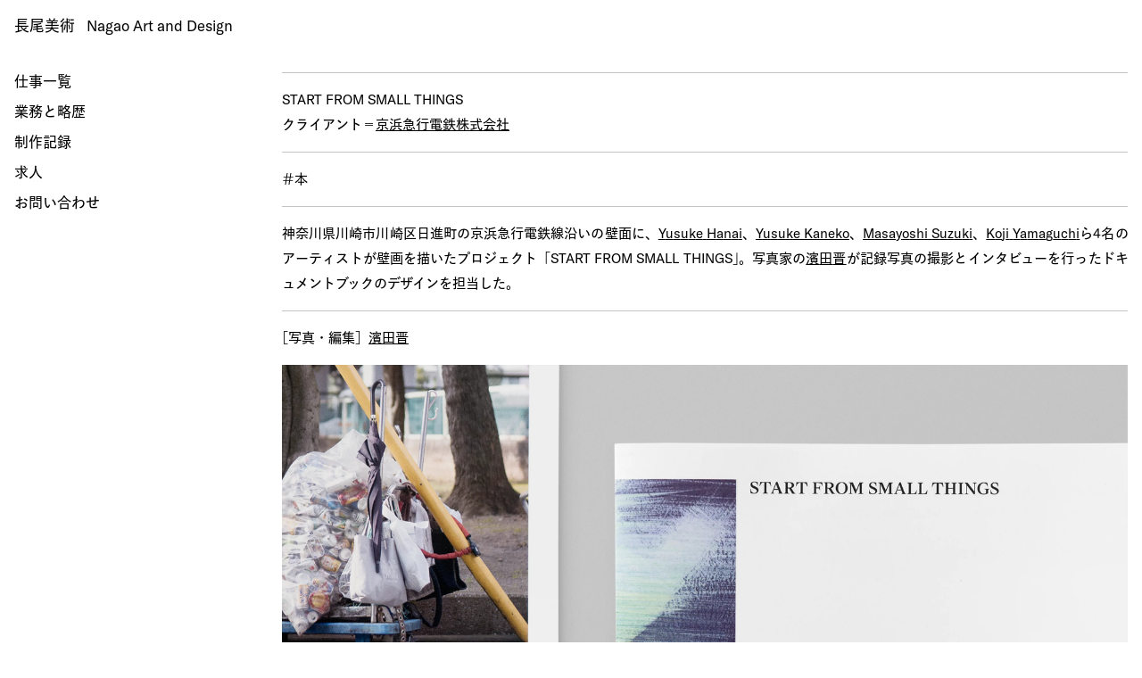

--- FILE ---
content_type: text/html; charset=UTF-8
request_url: https://www.nagaobijutsu.com/archives/work/start-from-small-things
body_size: 8991
content:
<!doctype html>
<html lang="ja">

<head>
  <meta charset="UTF-8">
  <meta name="description" content="福岡を拠点にする長尾美術のウェブサイトです。クリエイティブディレクションや様々な領域のデザイン、アートワークに取り組みます。" />
      <script type="application/ld+json">
      {
        "@context": "https://schema.org/",
        "@type": "CreativeWork",
         "name": "START FROM SMALL THINGS",
        "author": {
          "@type": "Person",
          "name": "Shuhei Nagao",
          "url": "https://www.nagaobijutsu.com"
        },
        "datePublished": "2022-02-13T16:28:09+09:00",
        "thumbnailUrl": "https://www.nagaobijutsu.com/wp/wp-content/uploads/2022/02/sfst_thumbnail.webp",
        "url": "https://www.nagaobijutsu.com/archives/work/start-from-small-things"
      }
    </script>
    <meta property="og:image" content="https://www.nagaobijutsu.com/wp/wp-content/uploads/2022/02/sfst_thumbnail.webp" />
    <title>START FROM SMALL THINGS &#8211; 長尾美術</title>
<meta name='robots' content='max-image-preview:large' />
<link rel='dns-prefetch' href='//typesquare.com' />
<link rel="alternate" title="oEmbed (JSON)" type="application/json+oembed" href="https://www.nagaobijutsu.com/wp-json/oembed/1.0/embed?url=https%3A%2F%2Fwww.nagaobijutsu.com%2Farchives%2Fwork%2Fstart-from-small-things" />
<link rel="alternate" title="oEmbed (XML)" type="text/xml+oembed" href="https://www.nagaobijutsu.com/wp-json/oembed/1.0/embed?url=https%3A%2F%2Fwww.nagaobijutsu.com%2Farchives%2Fwork%2Fstart-from-small-things&#038;format=xml" />
<style id='wp-img-auto-sizes-contain-inline-css' type='text/css'>
img:is([sizes=auto i],[sizes^="auto," i]){contain-intrinsic-size:3000px 1500px}
/*# sourceURL=wp-img-auto-sizes-contain-inline-css */
</style>
<style id='wp-emoji-styles-inline-css' type='text/css'>

	img.wp-smiley, img.emoji {
		display: inline !important;
		border: none !important;
		box-shadow: none !important;
		height: 1em !important;
		width: 1em !important;
		margin: 0 0.07em !important;
		vertical-align: -0.1em !important;
		background: none !important;
		padding: 0 !important;
	}
/*# sourceURL=wp-emoji-styles-inline-css */
</style>
<style id='classic-theme-styles-inline-css' type='text/css'>
/*! This file is auto-generated */
.wp-block-button__link{color:#fff;background-color:#32373c;border-radius:9999px;box-shadow:none;text-decoration:none;padding:calc(.667em + 2px) calc(1.333em + 2px);font-size:1.125em}.wp-block-file__button{background:#32373c;color:#fff;text-decoration:none}
/*# sourceURL=/wp-includes/css/classic-themes.min.css */
</style>
<link rel='stylesheet' id='reset-css' href='https://www.nagaobijutsu.com/wp/wp-content/themes/sn-portfolio/assets/reset.css?ver=6.9' type='text/css' media='all' />
<link rel='stylesheet' id='theme-css' href='https://www.nagaobijutsu.com/wp/wp-content/themes/sn-portfolio/assets/theme.css?ver=6.9' type='text/css' media='all' />
<link rel='stylesheet' id='yakumono-css' href='https://www.nagaobijutsu.com/wp/wp-content/themes/sn-portfolio/assets/yakumono/jquery.yakumono.css?ver=6.9' type='text/css' media='all' />
<script type="text/javascript" src="https://www.nagaobijutsu.com/wp/wp-includes/js/jquery/jquery.min.js?ver=3.7.1" id="jquery-core-js"></script>
<script type="text/javascript" src="https://www.nagaobijutsu.com/wp/wp-includes/js/jquery/jquery-migrate.min.js?ver=3.4.1" id="jquery-migrate-js"></script>
<script type="text/javascript" src="//typesquare.com/3/tsst/script/ja/typesquare.js?66f218d0cd244049bef86d7fac1e02e5&amp;apply_to_hidden=true&amp;apply_to_pseudo=true&amp;ver=6.9" id="typesquare-js"></script>
<link rel="https://api.w.org/" href="https://www.nagaobijutsu.com/wp-json/" /><link rel="alternate" title="JSON" type="application/json" href="https://www.nagaobijutsu.com/wp-json/wp/v2/work/56" /><link rel="EditURI" type="application/rsd+xml" title="RSD" href="https://www.nagaobijutsu.com/wp/xmlrpc.php?rsd" />
<meta name="generator" content="WordPress 6.9" />
<link rel="canonical" href="https://www.nagaobijutsu.com/archives/work/start-from-small-things" />
<link rel='shortlink' href='https://www.nagaobijutsu.com/?p=56' />
<meta name=viewport content="width=device-width, initial-scale=1, viewport-fit=cover"><link rel="icon" href="https://www.nagaobijutsu.com/wp/wp-content/uploads/2022/04/cropped-favicon-1-1-150x150.png" sizes="32x32" />
<link rel="icon" href="https://www.nagaobijutsu.com/wp/wp-content/uploads/2022/04/cropped-favicon-1-1-300x300.png" sizes="192x192" />
<link rel="apple-touch-icon" href="https://www.nagaobijutsu.com/wp/wp-content/uploads/2022/04/cropped-favicon-1-1-300x300.png" />
<meta name="msapplication-TileImage" content="https://www.nagaobijutsu.com/wp/wp-content/uploads/2022/04/cropped-favicon-1-1-300x300.png" />
  <script src="https://cdn.jsdelivr.net/npm/vanilla-lazyload@17.6.1/dist/lazyload.min.js"></script>
  <script src="https://cdn.jsdelivr.net/npm/@barba/core"></script>
<style id='global-styles-inline-css' type='text/css'>
:root{--wp--preset--aspect-ratio--square: 1;--wp--preset--aspect-ratio--4-3: 4/3;--wp--preset--aspect-ratio--3-4: 3/4;--wp--preset--aspect-ratio--3-2: 3/2;--wp--preset--aspect-ratio--2-3: 2/3;--wp--preset--aspect-ratio--16-9: 16/9;--wp--preset--aspect-ratio--9-16: 9/16;--wp--preset--color--black: #000000;--wp--preset--color--cyan-bluish-gray: #abb8c3;--wp--preset--color--white: #ffffff;--wp--preset--color--pale-pink: #f78da7;--wp--preset--color--vivid-red: #cf2e2e;--wp--preset--color--luminous-vivid-orange: #ff6900;--wp--preset--color--luminous-vivid-amber: #fcb900;--wp--preset--color--light-green-cyan: #7bdcb5;--wp--preset--color--vivid-green-cyan: #00d084;--wp--preset--color--pale-cyan-blue: #8ed1fc;--wp--preset--color--vivid-cyan-blue: #0693e3;--wp--preset--color--vivid-purple: #9b51e0;--wp--preset--gradient--vivid-cyan-blue-to-vivid-purple: linear-gradient(135deg,rgb(6,147,227) 0%,rgb(155,81,224) 100%);--wp--preset--gradient--light-green-cyan-to-vivid-green-cyan: linear-gradient(135deg,rgb(122,220,180) 0%,rgb(0,208,130) 100%);--wp--preset--gradient--luminous-vivid-amber-to-luminous-vivid-orange: linear-gradient(135deg,rgb(252,185,0) 0%,rgb(255,105,0) 100%);--wp--preset--gradient--luminous-vivid-orange-to-vivid-red: linear-gradient(135deg,rgb(255,105,0) 0%,rgb(207,46,46) 100%);--wp--preset--gradient--very-light-gray-to-cyan-bluish-gray: linear-gradient(135deg,rgb(238,238,238) 0%,rgb(169,184,195) 100%);--wp--preset--gradient--cool-to-warm-spectrum: linear-gradient(135deg,rgb(74,234,220) 0%,rgb(151,120,209) 20%,rgb(207,42,186) 40%,rgb(238,44,130) 60%,rgb(251,105,98) 80%,rgb(254,248,76) 100%);--wp--preset--gradient--blush-light-purple: linear-gradient(135deg,rgb(255,206,236) 0%,rgb(152,150,240) 100%);--wp--preset--gradient--blush-bordeaux: linear-gradient(135deg,rgb(254,205,165) 0%,rgb(254,45,45) 50%,rgb(107,0,62) 100%);--wp--preset--gradient--luminous-dusk: linear-gradient(135deg,rgb(255,203,112) 0%,rgb(199,81,192) 50%,rgb(65,88,208) 100%);--wp--preset--gradient--pale-ocean: linear-gradient(135deg,rgb(255,245,203) 0%,rgb(182,227,212) 50%,rgb(51,167,181) 100%);--wp--preset--gradient--electric-grass: linear-gradient(135deg,rgb(202,248,128) 0%,rgb(113,206,126) 100%);--wp--preset--gradient--midnight: linear-gradient(135deg,rgb(2,3,129) 0%,rgb(40,116,252) 100%);--wp--preset--font-size--small: 13px;--wp--preset--font-size--medium: 20px;--wp--preset--font-size--large: 36px;--wp--preset--font-size--x-large: 42px;--wp--preset--spacing--20: 0.44rem;--wp--preset--spacing--30: 0.67rem;--wp--preset--spacing--40: 1rem;--wp--preset--spacing--50: 1.5rem;--wp--preset--spacing--60: 2.25rem;--wp--preset--spacing--70: 3.38rem;--wp--preset--spacing--80: 5.06rem;--wp--preset--shadow--natural: 6px 6px 9px rgba(0, 0, 0, 0.2);--wp--preset--shadow--deep: 12px 12px 50px rgba(0, 0, 0, 0.4);--wp--preset--shadow--sharp: 6px 6px 0px rgba(0, 0, 0, 0.2);--wp--preset--shadow--outlined: 6px 6px 0px -3px rgb(255, 255, 255), 6px 6px rgb(0, 0, 0);--wp--preset--shadow--crisp: 6px 6px 0px rgb(0, 0, 0);}:where(.is-layout-flex){gap: 0.5em;}:where(.is-layout-grid){gap: 0.5em;}body .is-layout-flex{display: flex;}.is-layout-flex{flex-wrap: wrap;align-items: center;}.is-layout-flex > :is(*, div){margin: 0;}body .is-layout-grid{display: grid;}.is-layout-grid > :is(*, div){margin: 0;}:where(.wp-block-columns.is-layout-flex){gap: 2em;}:where(.wp-block-columns.is-layout-grid){gap: 2em;}:where(.wp-block-post-template.is-layout-flex){gap: 1.25em;}:where(.wp-block-post-template.is-layout-grid){gap: 1.25em;}.has-black-color{color: var(--wp--preset--color--black) !important;}.has-cyan-bluish-gray-color{color: var(--wp--preset--color--cyan-bluish-gray) !important;}.has-white-color{color: var(--wp--preset--color--white) !important;}.has-pale-pink-color{color: var(--wp--preset--color--pale-pink) !important;}.has-vivid-red-color{color: var(--wp--preset--color--vivid-red) !important;}.has-luminous-vivid-orange-color{color: var(--wp--preset--color--luminous-vivid-orange) !important;}.has-luminous-vivid-amber-color{color: var(--wp--preset--color--luminous-vivid-amber) !important;}.has-light-green-cyan-color{color: var(--wp--preset--color--light-green-cyan) !important;}.has-vivid-green-cyan-color{color: var(--wp--preset--color--vivid-green-cyan) !important;}.has-pale-cyan-blue-color{color: var(--wp--preset--color--pale-cyan-blue) !important;}.has-vivid-cyan-blue-color{color: var(--wp--preset--color--vivid-cyan-blue) !important;}.has-vivid-purple-color{color: var(--wp--preset--color--vivid-purple) !important;}.has-black-background-color{background-color: var(--wp--preset--color--black) !important;}.has-cyan-bluish-gray-background-color{background-color: var(--wp--preset--color--cyan-bluish-gray) !important;}.has-white-background-color{background-color: var(--wp--preset--color--white) !important;}.has-pale-pink-background-color{background-color: var(--wp--preset--color--pale-pink) !important;}.has-vivid-red-background-color{background-color: var(--wp--preset--color--vivid-red) !important;}.has-luminous-vivid-orange-background-color{background-color: var(--wp--preset--color--luminous-vivid-orange) !important;}.has-luminous-vivid-amber-background-color{background-color: var(--wp--preset--color--luminous-vivid-amber) !important;}.has-light-green-cyan-background-color{background-color: var(--wp--preset--color--light-green-cyan) !important;}.has-vivid-green-cyan-background-color{background-color: var(--wp--preset--color--vivid-green-cyan) !important;}.has-pale-cyan-blue-background-color{background-color: var(--wp--preset--color--pale-cyan-blue) !important;}.has-vivid-cyan-blue-background-color{background-color: var(--wp--preset--color--vivid-cyan-blue) !important;}.has-vivid-purple-background-color{background-color: var(--wp--preset--color--vivid-purple) !important;}.has-black-border-color{border-color: var(--wp--preset--color--black) !important;}.has-cyan-bluish-gray-border-color{border-color: var(--wp--preset--color--cyan-bluish-gray) !important;}.has-white-border-color{border-color: var(--wp--preset--color--white) !important;}.has-pale-pink-border-color{border-color: var(--wp--preset--color--pale-pink) !important;}.has-vivid-red-border-color{border-color: var(--wp--preset--color--vivid-red) !important;}.has-luminous-vivid-orange-border-color{border-color: var(--wp--preset--color--luminous-vivid-orange) !important;}.has-luminous-vivid-amber-border-color{border-color: var(--wp--preset--color--luminous-vivid-amber) !important;}.has-light-green-cyan-border-color{border-color: var(--wp--preset--color--light-green-cyan) !important;}.has-vivid-green-cyan-border-color{border-color: var(--wp--preset--color--vivid-green-cyan) !important;}.has-pale-cyan-blue-border-color{border-color: var(--wp--preset--color--pale-cyan-blue) !important;}.has-vivid-cyan-blue-border-color{border-color: var(--wp--preset--color--vivid-cyan-blue) !important;}.has-vivid-purple-border-color{border-color: var(--wp--preset--color--vivid-purple) !important;}.has-vivid-cyan-blue-to-vivid-purple-gradient-background{background: var(--wp--preset--gradient--vivid-cyan-blue-to-vivid-purple) !important;}.has-light-green-cyan-to-vivid-green-cyan-gradient-background{background: var(--wp--preset--gradient--light-green-cyan-to-vivid-green-cyan) !important;}.has-luminous-vivid-amber-to-luminous-vivid-orange-gradient-background{background: var(--wp--preset--gradient--luminous-vivid-amber-to-luminous-vivid-orange) !important;}.has-luminous-vivid-orange-to-vivid-red-gradient-background{background: var(--wp--preset--gradient--luminous-vivid-orange-to-vivid-red) !important;}.has-very-light-gray-to-cyan-bluish-gray-gradient-background{background: var(--wp--preset--gradient--very-light-gray-to-cyan-bluish-gray) !important;}.has-cool-to-warm-spectrum-gradient-background{background: var(--wp--preset--gradient--cool-to-warm-spectrum) !important;}.has-blush-light-purple-gradient-background{background: var(--wp--preset--gradient--blush-light-purple) !important;}.has-blush-bordeaux-gradient-background{background: var(--wp--preset--gradient--blush-bordeaux) !important;}.has-luminous-dusk-gradient-background{background: var(--wp--preset--gradient--luminous-dusk) !important;}.has-pale-ocean-gradient-background{background: var(--wp--preset--gradient--pale-ocean) !important;}.has-electric-grass-gradient-background{background: var(--wp--preset--gradient--electric-grass) !important;}.has-midnight-gradient-background{background: var(--wp--preset--gradient--midnight) !important;}.has-small-font-size{font-size: var(--wp--preset--font-size--small) !important;}.has-medium-font-size{font-size: var(--wp--preset--font-size--medium) !important;}.has-large-font-size{font-size: var(--wp--preset--font-size--large) !important;}.has-x-large-font-size{font-size: var(--wp--preset--font-size--x-large) !important;}
/*# sourceURL=global-styles-inline-css */
</style>
</head>

<body class="wp-singular work-template-default single single-work postid-56 wp-theme-sn-portfolio" data-barba="wrapper">
    <div id="container" data-barba="container" >
<nav class="column-sidebar">
  <div id="sidebar">
  <header>
    <div class="header-content">
      <a href="https://www.nagaobijutsu.com" class="site-brand">
        <h1>長尾美術</h1>
        <span class="text-space">　</span>
        <p>Nagao Art and Design</p>
      </a>
      <div class="mobile-menu-toggle">
        <svg viewBox="0 0 100 100" preserveAspectRatio="none" xmlns="http://www.w3.org/2000/svg">
          <line x1="0" y1="0" x2="100" y2="0" />
          <line x1="0" y1="50" x2="100" y2="50" />
          <line x1="0" y1="100" x2="100" y2="100" />
        </svg>
      </div>
    </div>
  </header>

  <div class="sidebar-container">
    <div class="sidebar-menu-container"><ul id="menu-primary" class="menu"><li id="menu-item-1432" class="menu-item menu-item-type-post_type_archive menu-item-object-work menu-item-has-children menu-item-1432"><a href="https://www.nagaobijutsu.com/archives/work">仕事一覧</a>
<ul class="sub-menu">
	<li id="menu-item-1430" class="menu-item menu-item-type-post_type_archive menu-item-object-work menu-item-1430"><a href="https://www.nagaobijutsu.com/archives/work">すべて</a></li>
	<li id="menu-item-1408" class="menu-item menu-item-type-taxonomy menu-item-object-work-category menu-item-1408"><a href="https://www.nagaobijutsu.com/archives/work-category/creativedirection">クリエイティブディレクション</a></li>
	<li id="menu-item-1409" class="menu-item menu-item-type-taxonomy menu-item-object-work-category menu-item-1409"><a href="https://www.nagaobijutsu.com/archives/work-category/artdirection">アートディレクション</a></li>
	<li id="menu-item-1492" class="menu-item menu-item-type-taxonomy menu-item-object-work-category menu-item-1492"><a href="https://www.nagaobijutsu.com/archives/work-category/c-i">C.I.</a></li>
	<li id="menu-item-1406" class="menu-item menu-item-type-taxonomy menu-item-object-work-category menu-item-1406"><a href="https://www.nagaobijutsu.com/archives/work-category/v-i">V.I.</a></li>
	<li id="menu-item-1407" class="menu-item menu-item-type-taxonomy menu-item-object-work-category menu-item-1407"><a href="https://www.nagaobijutsu.com/archives/work-category/branding">ブランディング</a></li>
	<li id="menu-item-1410" class="menu-item menu-item-type-taxonomy menu-item-object-work-category menu-item-1410"><a href="https://www.nagaobijutsu.com/archives/work-category/graphic">グラフィック</a></li>
	<li id="menu-item-1422" class="menu-item menu-item-type-taxonomy menu-item-object-work-category menu-item-1422"><a href="https://www.nagaobijutsu.com/archives/work-category/logo">ロゴ</a></li>
	<li id="menu-item-1421" class="menu-item menu-item-type-taxonomy menu-item-object-work-category menu-item-1421"><a href="https://www.nagaobijutsu.com/archives/work-category/fonts">書体</a></li>
	<li id="menu-item-1412" class="menu-item menu-item-type-taxonomy menu-item-object-work-category menu-item-1412"><a href="https://www.nagaobijutsu.com/archives/work-category/book">本</a></li>
	<li id="menu-item-1411" class="menu-item menu-item-type-taxonomy menu-item-object-work-category menu-item-1411"><a href="https://www.nagaobijutsu.com/archives/work-category/package">パッケージ</a></li>
	<li id="menu-item-1414" class="menu-item menu-item-type-taxonomy menu-item-object-work-category menu-item-1414"><a href="https://www.nagaobijutsu.com/archives/work-category/illustration">イラストレーション</a></li>
	<li id="menu-item-1415" class="menu-item menu-item-type-taxonomy menu-item-object-work-category menu-item-1415"><a href="https://www.nagaobijutsu.com/archives/work-category/product">プロダクト</a></li>
	<li id="menu-item-1418" class="menu-item menu-item-type-taxonomy menu-item-object-work-category menu-item-1418"><a href="https://www.nagaobijutsu.com/archives/work-category/sign">サイン</a></li>
	<li id="menu-item-1413" class="menu-item menu-item-type-taxonomy menu-item-object-work-category menu-item-1413"><a href="https://www.nagaobijutsu.com/archives/work-category/webdesign">ウェブ</a></li>
	<li id="menu-item-1493" class="menu-item menu-item-type-taxonomy menu-item-object-work-category menu-item-1493"><a href="https://www.nagaobijutsu.com/archives/work-category/editing">編集・ライティング</a></li>
	<li id="menu-item-1419" class="menu-item menu-item-type-taxonomy menu-item-object-work-category menu-item-1419"><a href="https://www.nagaobijutsu.com/archives/work-category/photography">写真</a></li>
	<li id="menu-item-1423" class="menu-item menu-item-type-taxonomy menu-item-object-work-category menu-item-1423"><a href="https://www.nagaobijutsu.com/archives/work-category/video">映像</a></li>
	<li id="menu-item-1420" class="menu-item menu-item-type-taxonomy menu-item-object-work-category menu-item-1420"><a href="https://www.nagaobijutsu.com/archives/work-category/costume">制服</a></li>
	<li id="menu-item-1858" class="menu-item menu-item-type-taxonomy menu-item-object-work-category menu-item-1858"><a href="https://www.nagaobijutsu.com/archives/work-category/sns">SNS</a></li>
	<li id="menu-item-1995" class="menu-item menu-item-type-taxonomy menu-item-object-work-category menu-item-1995"><a href="https://www.nagaobijutsu.com/archives/work-category/%e3%82%b3%e3%83%bc%e3%83%87%e3%82%a3%e3%83%8d%e3%83%bc%e3%83%88">コーディネート</a></li>
</ul>
</li>
<li id="menu-item-1426" class="menu-item menu-item-type-post_type menu-item-object-page menu-item-1426"><a href="https://www.nagaobijutsu.com/about">業務と略歴</a></li>
<li id="menu-item-1431" class="menu-item menu-item-type-post_type_archive menu-item-object-journal menu-item-1431"><a href="https://www.nagaobijutsu.com/archives/journal">制作記録</a></li>
<li id="menu-item-1427" class="menu-item menu-item-type-post_type menu-item-object-page menu-item-1427"><a href="https://www.nagaobijutsu.com/recruit">求人</a></li>
<li id="menu-item-1425" class="menu-item menu-item-type-post_type menu-item-object-page menu-item-1425"><a href="https://www.nagaobijutsu.com/%e3%81%8a%e5%95%8f%e3%81%84%e5%90%88%e3%82%8f%e3%81%9b">お問い合わせ</a></li>
</ul></div>  </div>
</div>

<script>
  function sidebarMobileToggleHandler(ev) {
    ev.preventDefault();
    ev.target.classList.toggle("mobile-menu-toggle-open");
    const container = document.querySelector(".sidebar-container");
    container.classList.toggle("sidebar-container-open");
  }

  function toggleSubMenuOpen(el) {
    const submenu = el.querySelector("ul.sub-menu");
    const maxHeight = el.classList.contains("menu-open") ? 0 : submenu.scrollHeight;
    submenu.style.maxHeight = maxHeight + 'px';
    el.classList.toggle("menu-open");
  }

  function openParentMenuOfCurrentPage(e) {
    const parent = e.parentElement;
    if (!parent) return;
    if (parent.classList.contains(".sidebar-menu-container")) return;
    if (parent.matches("li.menu-item"))
      toggleSubMenuOpen(parent)
    openParentMenuOfCurrentPage(parent);
  };

  function initSidebar(workExpandable, workExpanded) {
    // Add taxonomy hashtag
    document.querySelectorAll(".sidebar-menu-container .menu-item-type-taxonomy .svg-hashtag")
      .forEach(e => e.remove());
    document.querySelectorAll(".sidebar-menu-container .menu-item-type-taxonomy > a")
      .forEach(e => {
        const title = document.createElement("span");
        title.innerHTML = e.innerHTML;
        const hashtag = document.createElement("div");
        hashtag.innerHTML = `<svg class="svg-hashtag" xmlns="http://www.w3.org/2000/svg" viewBox="0 0 13.44 16.1" preserveAspectRatio="xMidYMid meet">
  <path d="M15.55,8.54V7.4H12.09l.71-4.85H11.65L11,7.4H7.53l.71-4.85H7.09L6.38,7.4H2.84V8.54H6.22L5.59,12.7H2.1v1.15H5.47l-.7,4.8H5.92l.7-4.8H10l-.68,4.72v.08h1.15l.69-4.8h3.67V12.7h-3.5L12,8.5Zm-4.78,0-.61,4.2H6.74l.61-4.2Z" transform="translate(-2.1 -2.55)" />
</svg>`;
        const dummy = document.createElement("div");
        dummy.appendChild(hashtag.firstChild);
        dummy.appendChild(title);
        e.innerHTML = dummy.innerHTML;
      });

    // Add menu toggle button (mobile)
    document.querySelectorAll("header .mobile-menu-toggle")
      .forEach(e => e.removeEventListener("click", sidebarMobileToggleHandler));
    document.querySelectorAll("header .mobile-menu-toggle")
      .forEach(e => e.addEventListener("click", sidebarMobileToggleHandler));

    // Add menu tree toggle button
    document.querySelectorAll(".sidebar-menu-container .menu-button-toggle")
      .forEach(e => e.remove());
    if (workExpandable) {
      document.querySelectorAll(".sidebar-menu-container li.menu-item-has-children")
        .forEach(e => {
          const child = document.createElement("div");
          child.innerHTML = `<svg class="plus-minus" viewBox="0 0 100 100" xmlns="http://www.w3.org/2000/svg">
  <line x1="50" y1="0" x2="50" y2="100" />
  <line x1="0" y1="50" x2="100" y2="50" />
</svg>
`;
          child.classList.add("menu-button-toggle");
          e.firstChild.after(child);
        });
      document.querySelectorAll(".sidebar-menu-container .menu-button-toggle")
        .forEach(e => e.addEventListener("click", ev => {
          ev.preventDefault();
          toggleSubMenuOpen(ev.target.parentNode);
        }));
    }

    // Open current page menu
    document.querySelector(".sidebar-menu-container").classList.add("no-transition");
    document.querySelectorAll(".sidebar-menu-container ul.sub-menu")
      .forEach(e => e.style.maxHeight = '0px');
    if (workExpanded) {
      document.querySelectorAll(".sidebar-menu-container a[aria-current=\"page\"]")
        .forEach(e => openParentMenuOfCurrentPage(e.parentElement));
    }
    setTimeout(() => document.querySelector(".sidebar-menu-container.no-transition").classList.remove("no-transition"), 300)
  }
  initSidebar(
    false,
    false  );
</script></nav>

<main class="column-main single-work">
  <hr>
  <article>
    <section class="work-heading">
      <h1 class="work-title">START FROM SMALL THINGS</h1>
      <span class="work-client">クライアント＝<a href="https://www.keikyu.co.jp" target="_blank" rel="noopener">京浜急行電鉄株式会社</a></span>
    </section>
    <hr>
    <section>
      <ul class="work-taxonomy">
                  <li><a href="https://www.nagaobijutsu.com/archives/work-category/book" rel="tag"><svg class="svg-hashtag" xmlns="http://www.w3.org/2000/svg" viewBox="0 0 13.44 16.1" preserveAspectRatio="xMidYMid meet">
  <path d="M15.55,8.54V7.4H12.09l.71-4.85H11.65L11,7.4H7.53l.71-4.85H7.09L6.38,7.4H2.84V8.54H6.22L5.59,12.7H2.1v1.15H5.47l-.7,4.8H5.92l.7-4.8H10l-.68,4.72v.08h1.15l.69-4.8h3.67V12.7h-3.5L12,8.5Zm-4.78,0-.61,4.2H6.74l.61-4.2Z" transform="translate(-2.1 -2.55)" />
</svg><span>本</span></a></li>
              </ul>
    </section>

    <!-- FOR PC -->
          <hr class="hide-on-sp">
    
          <section class="work-summary yakumono-tsume hide-on-sp">
        <p>神奈川県川崎市川崎区日進町の京浜急行電鉄線沿いの壁面に、<a href="http://www.hanaiyusuke.com" target="_blank" rel="noopener">Yusuke Hanai</a>、<a href="https://yusuke-kaneko.tumblr.com" rel="noopener" target="_blank">Yusuke Kaneko</a>、<a href="https://www.masayoshisuzuki.com" target="_blank" rel="noopener">Masayoshi Suzuki</a>、<a href="https://kojiyamaguchi.com" target="_blank" rel="noopener">Koji Yamaguchi</a>ら4名のアーティストが壁画を描いたプロジェクト「START FROM SMALL THINGS」。写真家の<a href="https://www.shinhamada.com" target="_blank" rel="noopener">濱田晋</a>が記録写真の撮影とインタビューを行ったドキュメントブックのデザインを担当した。</p>
      </section>
    
          <hr class="hide-on-sp">
    
          <section class="work-collaborators yakumono-tsume hide-on-sp">
        <p>［写真・編集］<a href="https://www.shinhamada.com" target="_blank" rel="noopener">濱田晋</a></p>
      </section>
        <!-- /FOR PC -->

          <section class="media-list ">
                                                    <figure>
              <img class="lazy" data-src="https://www.nagaobijutsu.com/wp/wp-content/uploads/2022/02/sfst_1.webp" alt="" />
            </figure>
                                                              <figure>
              <img class="lazy" data-src="https://www.nagaobijutsu.com/wp/wp-content/uploads/2022/02/sfst_2.webp" alt="" />
            </figure>
                                                              <figure>
              <img class="lazy" data-src="https://www.nagaobijutsu.com/wp/wp-content/uploads/2022/02/sfst_3.webp" alt="" />
            </figure>
                                                              <figure>
              <img class="lazy" data-src="https://www.nagaobijutsu.com/wp/wp-content/uploads/2022/02/sfst_4.webp" alt="" />
            </figure>
                                                              <figure>
              <img class="lazy" data-src="https://www.nagaobijutsu.com/wp/wp-content/uploads/2022/02/sfst_5.webp" alt="" />
            </figure>
                                                              <figure>
              <img class="lazy" data-src="https://www.nagaobijutsu.com/wp/wp-content/uploads/2022/02/sfst_6.webp" alt="" />
            </figure>
                                </section>
    
    
    <!-- FOR SP -->
          <section class="work-summary yakumono-tsume hide-on-pc">
        <p>神奈川県川崎市川崎区日進町の京浜急行電鉄線沿いの壁面に、<a href="http://www.hanaiyusuke.com" target="_blank" rel="noopener">Yusuke Hanai</a>、<a href="https://yusuke-kaneko.tumblr.com" rel="noopener" target="_blank">Yusuke Kaneko</a>、<a href="https://www.masayoshisuzuki.com" target="_blank" rel="noopener">Masayoshi Suzuki</a>、<a href="https://kojiyamaguchi.com" target="_blank" rel="noopener">Koji Yamaguchi</a>ら4名のアーティストが壁画を描いたプロジェクト「START FROM SMALL THINGS」。写真家の<a href="https://www.shinhamada.com" target="_blank" rel="noopener">濱田晋</a>が記録写真の撮影とインタビューを行ったドキュメントブックのデザインを担当した。</p>
      </section>
    
          <hr class="hide-on-pc">
    
          <section class="work-collaborators yakumono-tsume hide-on-pc">
        <p>［写真・編集］<a href="https://www.shinhamada.com" target="_blank" rel="noopener">濱田晋</a></p>
      </section>
        <!-- /FOR SP -->

    
    
  </article>

  <hr>

  <footer class="wp-block-group">
    <a href="https://www.nagaobijutsu.com/archives/work">仕事一覧</a>
    <small class="copyright">&copy;Nagao Art and Design</small>  </footer>
</main>

  </div>
  <script src="https://cdn.jsdelivr.net/npm/blast-text@2.0.0/jquery.blast.min.js"></script>
  <script src="https://www.nagaobijutsu.com/wp/wp-content/themes/sn-portfolio/assets/yakumono/jquery.yakumono.min.js"></script>
  <script>
    // Fix for 100vh in mobile devices
    const setBodyHeight = () => {
      const rect = document.body.getBoundingClientRect();
      document.documentElement.style.setProperty('--body-height', `${rect.height}px`);
    };
    window.addEventListener('load', setBodyHeight);
    const bodyResizeObserver = new ResizeObserver(setBodyHeight);
    bodyResizeObserver.observe(document.body);

    // Lazy load
    var lazyLoadInstance = new LazyLoad({});

    // Yakumono
    jQuery(".yakumono-tsume > p").yakumono({polyfillSafari: false, isBetagumi: false});
    
    barba.init({});
    barba.hooks.leave((data) => {
      data.current.container.style.zIndex = 10;
    });
    barba.hooks.beforeEnter((data) => {
      return new Promise(resolve => {
        Ts.loadFontAsync({
          'cssName': 'Yu Gothic Pr6N D',
          'text': data.next.html.replace(/[a-zA-Z0-9\s<>"'=:;@,&!_#%`\|\*\-\+\\\/\.\(\)\[\]\{\}\?]/gu,""),
          'outputType': 'json',
          'callback': params => {            
            const styleElement = document.createElement('style');
            styleElement.setAttribute('type', 'text/css');
            styleElement.setAttribute('scoped', 'scoped');
            styleElement.setAttribute('rel', 'stylesheet');
            const data_object = JSON.parse(JSON.parse(params.data).res);
            styleElement.innerHTML = "@font-face {font-family: '" + data_object['fontFamily'] + "'; font-weight: " + data_object['font-weight'] + ";src: url(data:font/woff;base64," + data_object['src'] +");}";            
            data.next.container.querySelector(".column-main").prepend(styleElement);
            resolve();
          }
        });
      });
    });
    barba.hooks.after((data) => {
      // Lazy load
      lazyLoadInstance.update();
      // Yakumono
      jQuery(".yakumono-tsume > p").yakumono({polyfillSafari: false, isBetagumi: false});

      var scripts = document.getElementById("container").getElementsByTagName("script");
      Array.from(scripts).forEach(e => {
        eval(e.textContent);
      });
      document.body.scrollTo(0, 0);
    });
  </script>
  <script type="speculationrules">
{"prefetch":[{"source":"document","where":{"and":[{"href_matches":"/*"},{"not":{"href_matches":["/wp/wp-*.php","/wp/wp-admin/*","/wp/wp-content/uploads/*","/wp/wp-content/*","/wp/wp-content/plugins/*","/wp/wp-content/themes/sn-portfolio/*","/*\\?(.+)"]}},{"not":{"selector_matches":"a[rel~=\"nofollow\"]"}},{"not":{"selector_matches":".no-prefetch, .no-prefetch a"}}]},"eagerness":"conservative"}]}
</script>
<script id="wp-emoji-settings" type="application/json">
{"baseUrl":"https://s.w.org/images/core/emoji/17.0.2/72x72/","ext":".png","svgUrl":"https://s.w.org/images/core/emoji/17.0.2/svg/","svgExt":".svg","source":{"concatemoji":"https://www.nagaobijutsu.com/wp/wp-includes/js/wp-emoji-release.min.js?ver=6.9"}}
</script>
<script type="module">
/* <![CDATA[ */
/*! This file is auto-generated */
const a=JSON.parse(document.getElementById("wp-emoji-settings").textContent),o=(window._wpemojiSettings=a,"wpEmojiSettingsSupports"),s=["flag","emoji"];function i(e){try{var t={supportTests:e,timestamp:(new Date).valueOf()};sessionStorage.setItem(o,JSON.stringify(t))}catch(e){}}function c(e,t,n){e.clearRect(0,0,e.canvas.width,e.canvas.height),e.fillText(t,0,0);t=new Uint32Array(e.getImageData(0,0,e.canvas.width,e.canvas.height).data);e.clearRect(0,0,e.canvas.width,e.canvas.height),e.fillText(n,0,0);const a=new Uint32Array(e.getImageData(0,0,e.canvas.width,e.canvas.height).data);return t.every((e,t)=>e===a[t])}function p(e,t){e.clearRect(0,0,e.canvas.width,e.canvas.height),e.fillText(t,0,0);var n=e.getImageData(16,16,1,1);for(let e=0;e<n.data.length;e++)if(0!==n.data[e])return!1;return!0}function u(e,t,n,a){switch(t){case"flag":return n(e,"\ud83c\udff3\ufe0f\u200d\u26a7\ufe0f","\ud83c\udff3\ufe0f\u200b\u26a7\ufe0f")?!1:!n(e,"\ud83c\udde8\ud83c\uddf6","\ud83c\udde8\u200b\ud83c\uddf6")&&!n(e,"\ud83c\udff4\udb40\udc67\udb40\udc62\udb40\udc65\udb40\udc6e\udb40\udc67\udb40\udc7f","\ud83c\udff4\u200b\udb40\udc67\u200b\udb40\udc62\u200b\udb40\udc65\u200b\udb40\udc6e\u200b\udb40\udc67\u200b\udb40\udc7f");case"emoji":return!a(e,"\ud83e\u1fac8")}return!1}function f(e,t,n,a){let r;const o=(r="undefined"!=typeof WorkerGlobalScope&&self instanceof WorkerGlobalScope?new OffscreenCanvas(300,150):document.createElement("canvas")).getContext("2d",{willReadFrequently:!0}),s=(o.textBaseline="top",o.font="600 32px Arial",{});return e.forEach(e=>{s[e]=t(o,e,n,a)}),s}function r(e){var t=document.createElement("script");t.src=e,t.defer=!0,document.head.appendChild(t)}a.supports={everything:!0,everythingExceptFlag:!0},new Promise(t=>{let n=function(){try{var e=JSON.parse(sessionStorage.getItem(o));if("object"==typeof e&&"number"==typeof e.timestamp&&(new Date).valueOf()<e.timestamp+604800&&"object"==typeof e.supportTests)return e.supportTests}catch(e){}return null}();if(!n){if("undefined"!=typeof Worker&&"undefined"!=typeof OffscreenCanvas&&"undefined"!=typeof URL&&URL.createObjectURL&&"undefined"!=typeof Blob)try{var e="postMessage("+f.toString()+"("+[JSON.stringify(s),u.toString(),c.toString(),p.toString()].join(",")+"));",a=new Blob([e],{type:"text/javascript"});const r=new Worker(URL.createObjectURL(a),{name:"wpTestEmojiSupports"});return void(r.onmessage=e=>{i(n=e.data),r.terminate(),t(n)})}catch(e){}i(n=f(s,u,c,p))}t(n)}).then(e=>{for(const n in e)a.supports[n]=e[n],a.supports.everything=a.supports.everything&&a.supports[n],"flag"!==n&&(a.supports.everythingExceptFlag=a.supports.everythingExceptFlag&&a.supports[n]);var t;a.supports.everythingExceptFlag=a.supports.everythingExceptFlag&&!a.supports.flag,a.supports.everything||((t=a.source||{}).concatemoji?r(t.concatemoji):t.wpemoji&&t.twemoji&&(r(t.twemoji),r(t.wpemoji)))});
//# sourceURL=https://www.nagaobijutsu.com/wp/wp-includes/js/wp-emoji-loader.min.js
/* ]]> */
</script>
</body>

</html>

--- FILE ---
content_type: text/css
request_url: https://www.nagaobijutsu.com/wp/wp-content/themes/sn-portfolio/assets/theme.css?ver=6.9
body_size: 4361
content:
:root {
  --global-padding-horizontal: 1rem;
  --global-padding-vertical: 1rem;
  --header-height: 65px;
  --image-aspect-ratio: 2940 / 1880;
  --video-aspect-ratio: 16 / 9;
  --image-aspect-ratio-home-sp: 750 / 1200;
  --transition-duration: 0.2s;
  --color-foregound: black;
  --color-separator: #c4c4c4;
  --inactive-text-color: #8d8d8d;
  --article-section-gutter: 1rem;
  --article-image-gutter: 1.4rem;
  --svg-url-plus: url("data:image/svg+xml,%3Csvg id='%E3%83%AC%E3%82%A4%E3%83%A4%E3%83%BC_1' data-name='%E3%83%AC%E3%82%A4%E3%83%A4%E3%83%BC 1' xmlns='http://www.w3.org/2000/svg' viewBox='0 0 628.4 628.4'%3E%3Cpolygon points='338.9 289.5 338.9 0 289.5 0 289.5 289.5 0 289.5 0 338.9 289.5 338.9 289.5 628.4 338.9 628.4 338.9 338.9 628.4 338.9 628.4 289.5 338.9 289.5'/%3E%3C/svg%3E");
  --svg-url-minus: url("data:image/svg+xml,%3Csvg id='%E3%83%AC%E3%82%A4%E3%83%A4%E3%83%BC_1' data-name='%E3%83%AC%E3%82%A4%E3%83%A4%E3%83%BC 1' xmlns='http://www.w3.org/2000/svg' viewBox='0 0 628.4 628.4'%3E%3Cpolygon points='0 289.5 0 338.9 628.4 338.9 628.4 289.5'/%3E%3C/svg%3E");
}

@font-face {
  font-family: "GT America";
  src: url("./fonts/GT-America-Standard-Regular.woff2");
}

/**
 * SVG
 */

.arrow {
  background-image: url("data:image/svg+xml,%3Csvg xmlns='http://www.w3.org/2000/svg' viewBox='0 0 13.77 16.69' preserveAspectRatio='xMidYMid meet'%3E%3Cpolygon points='6.94 0.05 6.89 0 0.05 6.84 0 6.89 0.81 7.7 6.32 2.18 6.32 16.69 7.46 16.69 7.46 2.18 12.92 7.65 12.97 7.7 13.77 6.89 6.94 0.05'/%3E%3C/svg%3E");
  background-size: contain;
  background-position: center;
  background-repeat: no-repeat;
  width: 1em;
  height: 1em;
  display: inline-block;
  vertical-align: -10%;
}

.arrow.arrow-right {
  transform: rotate(0.25turn);
}

.svg-hashtag {
  width: 0.9em;
  height: 0.9em;
  fill: currentColor;
  display: inline-block;
  vertical-align: -5%;
}

.svg-breadcrumb {
  display: inline-block;
  background-image: url("data:image/svg+xml,%3Csvg xmlns='http://www.w3.org/2000/svg' viewBox='0 0 7.64 13.67' preserveAspectRatio='xMidYMid meet'%3E%3Cpolygon points='0.86 0.05 0.81 0 0 0.81 6.03 6.83 0 12.86 0.81 13.67 7.59 6.88 7.64 6.83 0.86 0.05'/%3E%3C/svg%3E");
  background-size: contain;
  background-position: center;
  background-repeat: no-repeat;
  width: 0.9em;
  height: 0.9em;
  vertical-align: -8%;
}

.svg-breadcrumb.svg-breadcrumb-reverse {
  transform: rotate(0.5turn);
}

/**
 * Common
 */

html,
body {
  position: fixed;
  top: 0;
  left: 0;
  right: 0;
  bottom: 0;
  overflow: hidden;
}

body {
  overflow: scroll;
  -webkit-text-size-adjust: none;
}

a {
  color: currentColor;
  text-decoration: none;
}

a:hover {
  text-decoration: underline;
}

hr {
  border: 0;
  border-bottom: 1px solid var(--color-separator);
  width: 100%;
}

h1,
h2,
h3,
h4,
h5 {
  font-size: 1em;
  font-weight: normal;
}

video {
  background-color: black;
}

/**
 * Container
 */

#container {
  background-color: white;
  position: absolute;
  top: 0;
  left: 0;
  right: 0;
  min-height: var(--body-height, 100%);
  display: flex;
  align-items: flex-start;
  font-family: "GT America", "Yu Gothic Pr6N D",
    sans-serif;
  text-align: justify;
  padding: env(safe-area-inset-top) max(env(safe-area-inset-right, 0), var(--global-padding-horizontal)) env(safe-area-inset-bottom) max(env(safe-area-inset-left, 0), var(--global-padding-horizontal));
}

.column-sidebar {
  z-index: 2;
  min-width: 300px;
  max-width: 340px;
  flex: 1 0 0;
  position: sticky;
  top: 0;
  padding-right: 1rem;
  pointer-events: none;
}

.column-main {
  flex: 3.5 0 0;
  padding-top: calc(var(--global-padding-vertical) + var(--header-height));
  min-width: 0;
}

@media screen and (max-width: 600px) {
  :root {
    --header-height: 2.5rem;
  }

  #container {
    flex-direction: column;
  }

  #container .column-sidebar {
    position: fixed;
    top: 0;
    max-width: none;
    width: 100%;
    margin-left: calc(-1 * var(--global-padding-horizontal)) !important;
    margin-right: calc(-1 * var(--global-padding-horizontal)) !important;
    padding: 0;
  }
}

/**
 * Header
 */

header {
  display: flex;
  flex-direction: column;
  justify-content: flex-start;
  padding-top: var(--global-padding-vertical);
  height: calc(var(--header-height) + var(--global-padding-vertical));
}

header .header-content {
  display: flex;
  flex-direction: center;
  align-items: center;
  justify-content: space-between;
}

header .site-brand {
  display: flex;
  align-items: baseline;
  pointer-events: auto;
}

header .site-brand>* {
  font-size: 1.05rem;
  margin: 0;
}

header .site-brand .text-space {
  font-size: 0.8rem;
}

header .mobile-menu-toggle {
  padding: 0.5rem;
  margin-right: -0.5rem;
  width: 2.5rem;
  height: 1.9rem;
  display: none;
  overflow: visible;
  pointer-events: auto;
  cursor: pointer;
}

header .mobile-menu-toggle>svg {
  width: 100%;
  height: 100%;
  pointer-events: none;
  overflow: visible;
}

header .mobile-menu-toggle>svg line {
  transition: opacity var(--transition-duration) ease-in-out;
  stroke: currentColor;
  stroke-width: 7;
}

header .mobile-menu-toggle.mobile-menu-toggle-open>svg line:first-child {
  opacity: 0;
}

header .mobile-menu-toggle.mobile-menu-toggle-open>svg line:last-child {
  opacity: 0;
}

@media screen and (max-width: 600px) {
  header {
    background-color: white;
    padding-left: var(--global-padding-horizontal);
    padding-right: var(--global-padding-horizontal);
  }

  .column-sidebar.column-sidebar-home header {
    background-color: transparent;
  }

  header .site-brand>* {
    font-size: 1rem;
    margin: 0;
  }

  header .mobile-menu-toggle {
    display: flex;
  }
}

/**
 * Sidebar
 */

.sidebar-menu-container {
  font-size: 1em;
  line-height: 1;
  padding-bottom: 0.5em;
}

.sidebar-container a {
  pointer-events: auto;
}

.sidebar-menu-container>ul {
  margin: 0;
  padding-left: 0;
}

.sidebar-menu-container ul.sub-menu {
  padding-left: 1em;
}

.sidebar-menu-container li {
  list-style-type: none;
  vertical-align: middle;
}

.sidebar-menu-container li+li {
  margin-top: 1em;
}

.sidebar-menu-container .sub-menu {
  font-size: 0.95rem;
  overflow: hidden;
  transition: max-height var(--transition-duration) ease-in-out;
}

.sidebar-menu-container.no-transition .sub-menu {
  transition: none;
}

.sidebar-menu-container .sub-menu li:first-child {
  padding-top: 1em;
}

.sidebar-menu-container .sub-menu li+li {
  margin-top: 0.8em;
}

.sidebar-menu-container li.menu-item>a {
  vertical-align: inherit;
  line-height: 1;
}

.sidebar-menu-container .menu-button-toggle {
  display: inline-block;
  width: 0.9em;
  height: 0.9em;
  vertical-align: inherit;
  margin-left: 0.5em;
  cursor: pointer;
  pointer-events: auto;
}

.sidebar-menu-container .menu-button-toggle>svg {
  width: 100%;
  height: 100%;
  stroke: black;
  stroke-width: 8;
  pointer-events: none;
}

.sidebar-menu-container .menu-button-toggle>svg line:first-child {
  transition: opacity var(--transition-duration) ease-in-out;
}

.sidebar-menu-container.no-transition .menu-button-toggle>svg line:first-child {
  transition: none;
}

.sidebar-menu-container li.menu-open .menu-button-toggle>svg line:first-child {
  opacity: 0;
}

.sidebar-menu-container a[aria-current="page"] {
  text-decoration: underline;
}

.sidebar-menu-container li.menu-item-type-taxonomy>a {
  display: flex;
  align-items: center;
}

.sidebar-menu-container .sub-menu li.menu-item-type-post_type_archive a:not([aria-current="page"]) {
  color: var(--inactive-text-color);
}

.sidebar-menu-container .sub-menu li.menu-item-type-post_type_archive a:not([aria-current="page"]):hover {
  color: black;
}

.sidebar-menu-container li.menu-item-type-taxonomy a:not([aria-current="page"]) {
  color: var(--inactive-text-color);
}

.sidebar-menu-container li.menu-item-type-taxonomy a:not([aria-current="page"]):hover {
  color: black;
}

@media screen and (max-width: 600px) {
  .sidebar-container {
    visibility: hidden;
    opacity: 0;
    transition: visibility var(--transition-duration) ease-in-out, opacity var(--transition-duration) ease-in-out;
    padding-left: var(--global-padding-horizontal);
    padding-right: var(--global-padding-horizontal);
    background-color: white;
  }

  .column-sidebar-home .sidebar-container {
    background-color: transparent;
  }

  .sidebar-container.sidebar-container-open {
    visibility: visible;
    opacity: 1;
    height: auto;
  }

  .sidebar-menu-container {
    padding-top: 0.3em;
    padding-bottom: 1.3em;
  }

  .sidebar-menu-container.sidebar-menu-container-open {
    opacity: 1;
  }

  .sidebar-menu-container li+li {
    margin-top: 1.1em;
  }

  .sidebar-menu-container ul.sub-menu {
    height: 0;
  }

  .sidebar-menu-container .menu-button-toggle {
    display: none;
  }
}

/**
 * Footer
 */

footer {
  display: flex;
  justify-content: space-between;
  align-items: center;
  margin-bottom: calc(var(--article-section-gutter) + 0.4em);
  scroll-snap-align: start;
  scroll-snap-stop: normal;
}

footer .page-numbers+.page-numbers {
  margin-left: 0.7em;
}

footer .copyright {
  flex-grow: 1;
  flex-shrink: 0;
  text-align: right;
  font-size: 0.9rem;
}

footer .navigation.pagination .screen-reader-text {
  display: none;
}

footer .navigation.pagination *[aria-current] {
  text-decoration: underline;
}

@media screen and (max-width: 600px) {
  footer {
    flex-wrap: wrap;
    font-size: 0.9rem;
  }

  footer .breadcrumb>li {
    display: none;
  }

  footer .breadcrumb>li:first-child {
    display: inline;
  }
}

/**
 * Breadcrumb
 */

.breadcrumb {
  padding-left: 0;
}

.breadcrumb>li {
  display: inline;
  align-items: center;
  list-style-type: none;
  margin-right: 0.3em;
}

.breadcrumb>li:last-child {
  margin-right: 0;
}

.breadcrumb>li>*+* {
  margin-left: 0.5em;
}

@media screen and (max-width: 600px) {
  ul.breadcrumb {
    flex-wrap: wrap;
    line-height: 1.9;
  }
}

/**
 * Main
 */

.column-main {
  width: 100%;
}

.column-main {
  font-size: 0.95rem;
  line-height: 1.9;
}

.column-main>*+* {
  margin-top: var(--article-section-gutter);
}

.column-main article>*+* {
  margin-top: var(--article-section-gutter);
}

.column-main>style:first-child+* {
  margin-top: 0;
}

.column-main article figure {
  width: 100%;
}

.column-main article figure img,
.column-main article figure video {
  width: 100% !important;
}

.column-main article figure img {
  aspect-ratio: var(--image-aspect-ratio);
  object-fit: cover;
}

.column-main article figure video {
  aspect-ratio: var(--video-aspect-ratio);
}

.column-main article figure+figure {
  margin-top: var(--article-image-gutter);
}

.column-main article h2#artifacts-list {
  margin-bottom: var(--article-section-gutter);
}

.hide-on-pc {
  display: none;
}

@media screen and (max-width: 600px) {
  hr.hide-on-pc {
    display: block;
  }

  .column-main article .hide-on-pc {
    display: block;
  }

  .column-main article .hide-on-sp {
    display: none;
  }
}

/**
 * Posts Grid
 */

.posts-grid {
  display: grid;
  grid-template-columns: repeat(2, 1fr);
  grid-auto-rows: auto;
  row-gap: 2.2rem;
  column-gap: 1.9rem;
  padding-bottom: 2.2rem;
}

.posts-grid.post-type-artifact {
  row-gap: 2rem;
  padding-bottom: 1rem;
}

.posts-grid .posts-cell img {
  width: 100%;
  object-fit: cover;
  aspect-ratio: var(--image-aspect-ratio);
  transition: opacity 0.2s ease-in-out;
}

.posts-grid .posts-cell a:hover img {
  opacity: 0.7;
}

.posts-grid .posts-cell figcaption {
  margin-top: 0.7em;
  display: flex;
  align-items: center;
  line-height: 1.5;
  overflow-wrap: break-word;
  word-break: break-all;
  text-align: left;
}

.posts-grid.post-type-artifact .posts-cell figcaption {
  margin-top: 0.7em;
  display: inline-block;
}

.posts-grid .posts-cell figcaption>*+* {
  margin-left: 0.2em;
}

@media screen and (max-width: 600px) {
  .posts-grid {
    row-gap: 1.5rem;
    column-gap: 0.8rem;
    padding-bottom: 1.5rem;
  }
  .posts-grid.post-type-artifact {
    row-gap: 1.5rem;
  }

  .posts-grid .posts-cell figcaption {
    font-size: 0.9rem;
  }
}

/**
 * Home
 */

.column-main.column-home {
  position: fixed;
  top: 0;
  right: 0;
  bottom: 0;
  left: 0;
  padding-top: 0;
  scroll-snap-type: y mandatory;
  overflow: scroll;
}

.column-main.column-home .home-image-container {
  margin-top: 0;
}

.column-main.column-home .home-cell {
  display: block;
  width: 100%;
  height: var(--body-height, 100vh);
  scroll-snap-align: start;
  scroll-snap-stop: normal;
}

.column-main.column-home .home-cell.home-cell-video {
  aspect-ratio: var(--video-aspect-ratio);
  position: relative;
}

.column-main.column-home .home-cell.home-cell-video video {
  object-fit: cover;
}

.column-main.column-home .home-cell.home-cell-video .mute-switch {
  position: absolute;
  right: max(env(safe-area-inset-right, 0), var(--global-padding-horizontal));
  bottom: calc(max(env(safe-area-inset-bottom, 0), var(--global-padding-vertical)) + 2.0em);
  background-size: contain;
  background-position: center;
  background-repeat: no-repeat;
  width: 1.5em;
  height: 1.5em;
  fill: currentColor;
}

.column-main.column-home .home-cell.home-cell-video .mute-switch .icon-muted,
.column-main.column-home .home-cell.home-cell-video .mute-switch .icon-unmuted {
  position: absolute;
  left: 0;
  right: 0;
  top: 0;
  bottom: 0;
}


.column-main.column-home .home-cell.home-cell-video .mute-switch.muted .icon-unmuted {
  display: none;
}

.column-main.column-home .home-cell.home-cell-video .mute-switch.unmuted .icon-muted {
  display: none;
}

.column-main.column-home .home-cell * {
  width: 100%;
  height: 100%;
}

.column-main.column-home .home-cell img {
  object-fit: cover;
}

.column-main.column-home footer {
  position: fixed;
  bottom: max(env(safe-area-inset-bottom, 0), var(--global-padding-vertical));
  right: max(env(safe-area-inset-right, 0), var(--global-padding-horizontal));
  margin: 0;
  line-height: 1.5;
}

.home-scrolling-indicator {
  z-index: 2;
  position: fixed;
  left: calc(max(env(safe-area-inset-left, 0), var(--global-padding-horizontal)) + 0.1em);
  bottom: calc(max(env(safe-area-inset-bottom, 0), var(--global-padding-vertical)) + 0.4em);
  display: flex;
  flex-direction: column;
  align-items: center;
  justify-content: space-between;
  pointer-events: none;
}

.home-scrolling-indicator .dot {
  width: 8px;
  height: 8px;
  border-radius: 4px;
  border: 1px solid currentColor;
  pointer-events: auto;
  cursor: pointer;
  opacity: 0.5;
}

.home-scrolling-indicator .dot+.dot {
  margin-top: 9px;
}

.home-scrolling-indicator .dot.active {
  border: 1px solid currentColor;
  background-color: currentColor;
  opacity: 1.0;
}

.home-scrolling-indicator.hide-on-pc {
  display: none;
}

@media screen and (max-width: 600px) {
  .home-scrolling-indicator.hide-on-pc {
    display: flex;
  }

  .home-scrolling-indicator.hide-on-sp {
    display: none;
  }

  .home-scrolling-indicator .dot {
    width: 8px;
    height: 8px;
    border-radius: 4px;
    border: 1px solid currentColor;
  }

  .home-scrolling-indicator .dot+.dot {
    margin-top: 8px;
  }

  .home-scrolling-indicator .dot.active {
    border: 1px solid currentColor;
    background-color: currentColor;
  }
}

/**
 * Work archive
 */

.posts-grid.post-type-work {
  grid-template-columns: repeat(3, 1fr);
}

.mobile-work-category {
  display: none;
}

.mobile-work-category+* {
  margin-top: 0 !important;
}

@media screen and (max-width: 600px) {
  .posts-grid.post-type-work {
    grid-template-columns: repeat(2, 1fr);
  }

  .mobile-work-category {
    display: flex;
    flex-direction: column;
    margin-bottom: var(--article-section-gutter);
  }

  .mobile-work-category .mobile-work-category-header {
    display: flex;
    align-items: center;
    justify-content: space-between;
  }

  .mobile-work-category .mobile-work-category-header>h2 {
    margin: 0;
  }

  .mobile-work-category-menu {
    display: inline-block;
    align-items: center;
  }

  .mobile-work-category svg.plus-minus {
    display: inline-block;
    overflow: visible;
    width: 0.9em;
    height: 0.9em;
    margin-left: 0.5em;
    vertical-align: -5%;
    stroke: black;
    stroke-width: 8;
  }

  .mobile-work-category svg.plus-minus line:first-child {
    transition: opacity var(--transition-duration) ease-in-out;
  }

  .mobile-work-category.menu-open svg.plus-minus line:first-child {
    opacity: 0;
  }

  .mobile-work-category .mobile-work-category-list-container {
    overflow: hidden;
    transition: max-height var(--transition-duration) ease-in-out;
  }

  .mobile-work-category ul.mobile-work-category-list {
    padding-top: 0.5em;
    margin: 0;
    padding-left: 0;
    list-style-type: none;
  }

  .mobile-work-category ul.mobile-work-category-list li {
    margin-right: 0.5em;
    display: inline;
    line-height: 1.9;
  }

  .mobile-work-category ul.mobile-work-category-list li:not([aria-current="page"]) a {
    color: var(--inactive-text-color);
  }

  .mobile-work-category ul.mobile-work-category-list li:not([aria-current="page"]) a:hover {
    color: var(--color-foregound);
  }

  .mobile-work-category ul.mobile-work-category-list li[aria-current="page"] a {
    text-decoration: underline;
  }
}

/**
 * Work single
 */

.column-main.single-work .work-taxonomy {
  list-style-type: none;
  margin: 0;
  padding: 0;
  line-height: 1.9;
}

.column-main.single-work .work-taxonomy>li {
  display: inline;
  margin-right: 0.3em;
}

.column-main.single-work .work-taxonomy>li>a {
  align-items: center;
}

.column-main.single-work .work-client a,
.column-main.single-work .work-summary a,
.column-main.single-work .work-collaborators a,
.column-main.single-work .media-credit a {
  text-decoration: underline;
}

.column-main.single-work .media-list:not(.has-credit) {
  margin-bottom: var(--article-image-gutter);
}

.column-main.single-work .media-credit {
  text-align: right;
  margin-top: 1em;
}

@media screen and (max-width: 600px) {
  .column-main.single-work .work-summary {
    line-height: 1.93;
  }

  .column-main.single-work .work-title,
  .column-main.single-work .work-client,
  .column-main.single-work .work-client *,
  .column-main.single-work .work-summary,
  .column-main.single-work .work-summary *,
  .column-main.single-work h2.artifacts-list {
    font-size: 0.9rem;
  }

  .column-main.single-work .work-taxonomy,
  .column-main.single-work .media-credit,
  .column-main.single-work .work-collaborators * {
    font-size: 0.8rem;
  }

  .column-main.single-work article figure+figure {
    margin-top: 1rem;
  }

  .column-main.single-work .media-list {
    margin-bottom: 0;
  }

  .column-main.single-work .media-list:not(.has-credit)+hr:not(.hide-on-sp) {
    margin-top: var(--article-image-gutter);
  }
}

/**
 * Work / Artifacts
 */

.posts-grid.post-type-artifact {
  margin-top: var(--article-section-gutter);
}

/**
 * Artifact Single
 */

.column-main.single-artifact .artifact-summary a,
.column-main.single-artifact .artifact-collaborators a,
.column-main.single-artifact .media-credit a {
  text-decoration: underline;
}

.column-main.single-artifact hr:not(.hide-on-pc)+.media-list {
  margin-top: var(--article-image-gutter);
}

.column-main.single-artifact .media-list:not(.has-credit) {
  margin-bottom: var(--article-image-gutter);
}

.column-main.single-artifact .media-credit {
  text-align: right;
  margin-top: 1em;
}

@media screen and (max-width: 600px) {
  .column-main.single-artifact .artifact-summary {
    line-height: 1.93;
  }

  .column-main.single-artifact .artifact-title,
  .column-main.single-artifact .artifact-summary,
  .column-main.single-artifact .artifact-summary *,
  .column-main.single-artifact h2.artifacts-list {
    font-size: 0.9rem;
  }

  .column-main.single-artifact .media-credit,
  .column-main.single-artifact .artifact-collaborators * {
    font-size: 0.8rem;
  }

  .column-main.single-artifact article figure+figure {
    margin-top: 1rem;
  }

  .column-main.single-artifact .media-list {
    margin-top: var(--article-image-gutter);
    margin-bottom: 0;
  }

  .column-main.single-artifact .media-list:not(.has-credit)+hr:not(.hide-on-sp) {
    margin-top: var(--article-image-gutter);
  }
}

/**
 * Page
 */

.column-main .post-content>*+* {
  margin-top: var(--article-section-gutter);
}

.post-content a {
  text-decoration: underline;
}

.post-content img,
.post-content video {
  clear: both;
  width: 100% !important;
  height: auto;
  max-width: 100%;
  overflow: hidden;
}

.post-content>*:last-child {
  margin-bottom: 0.5em;
}

.post-content *+img,
.post-content *+video {
  margin-top: 1em;
}

.post-content img+*,
.post-content video+* {
  margin-bottom: 1em;
}

.post-content img+img,
.post-content img+video,
.post-content video+video,
.post-content video+img {
  margin-top: var(--article-image-gutter);
}

.post-content>p:last-child>img:last-child,
.post-content>p:last-child>video:last-child {
  margin-bottom: var(--article-image-gutter);
}


.post-content img.alignleft {
  width: 50% !important;
}

@media screen and (max-width: 600px) {
  .post-content img.alignleft {
    width: 100% !important;
  }

  .post-content img+img,
  .post-content img+video,
  .post-content video+video,
  .post-content video+img {
    margin-top: 1rem;
  }
}

/**
 * Journal
 */

article.journal time {
  display: block;
  margin-top: 0;
}

article.journal .post-content {
  margin-top: 1em;
}


--- FILE ---
content_type: text/css
request_url: https://www.nagaobijutsu.com/wp/wp-content/themes/sn-portfolio/assets/yakumono/jquery.yakumono.css?ver=6.9
body_size: 578
content:
/*!
  jQuery.yakumono (0.3.0) github.com/hokkey/jquery.yakumono
  (C) 2017 Yuma Hori.
  MIT @license: en.wikipedia.org/wiki/MIT_License
*/
 .js-yakumono .is-oidashi {margin-right: 0.5em;}.js-yakumono .is-oidashi.is-tategumi {margin-right: 0;margin-bottom: 0.5em;}.js-yakumono .is-oidashi-small {margin-right: 0.01em;}.js-yakumono .is-oidashi-small.is-tategumi {margin-right: 0;margin-bottom: 0.01em;}.js-yakumono.is-betagumi {text-align: justify;box-sizing: content-box;}.js-yakumono.is-betagumi-center {margin-left: auto;margin-right: auto;}.js-yakumono.is-jisage {text-indent: 1em;}.js-yakumono.is-jisage > p, .js-yakumono.is-jisage .js-jisage {text-indent: 1em;}.js-yakumono.is-tsumegumi .js-char:not(.js-char-yakumono) {font-feature-settings: 'palt' 1;}.js-yakumono.is-tategumi {-ms-writing-mode: tb-rl;-webkit-writing-mode: vertical-rl;writing-mode: vertical-rl;}.js-yakumono.is-gyomatsu-yakumono-hankaku .js-char-yakumono--owarikakko.is-end-of-line, .js-yakumono.is-gyomatsu-yakumono-hankaku .js-char-yakumono--kuten.is-end-of-line, .js-yakumono.is-gyomatsu-yakumono-hankaku .js-char-yakumono--touten.is-end-of-line, .js-yakumono.is-gyomatsu-yakumono-hankaku .js-char-yakumono--nakaten.is-end-of-line {font-feature-settings: 'halt' 1;}.is-tategumi .js-yakumono.is-gyomatsu-yakumono-hankaku .js-char-yakumono--owarikakko.is-end-of-line, .is-tategumi .js-yakumono.is-gyomatsu-yakumono-hankaku .js-char-yakumono--kuten.is-end-of-line, .is-tategumi .js-yakumono.is-gyomatsu-yakumono-hankaku .js-char-yakumono--touten.is-end-of-line, .is-tategumi .js-yakumono.is-gyomatsu-yakumono-hankaku .js-char-yakumono--nakaten.is-end-of-line {font-feature-settings: 'vhal' 1;}.js-char-yakumono--hajimekakko.is-start-of-line, .js-char-yakumono--hajimekakko.js-char-yakumono--after--hajimekakko {font-feature-settings: 'halt' 1;}.is-tategumi .js-char-yakumono--hajimekakko.is-start-of-line, .is-tategumi .js-char-yakumono--hajimekakko.js-char-yakumono--after--hajimekakko {font-feature-settings: 'vhal' 1;}.is-safari .js-char-yakumono--hajimekakko.is-start-of-line, .is-safari .js-char-yakumono--hajimekakko.js-char-yakumono--after--hajimekakko {position: relative;left: -0.5em;}.js-char-yakumono--owarikakko.js-char-yakumono--before--owarikakko, .js-char-yakumono--owarikakko.js-char-yakumono--before--hajimekakko {font-feature-settings: 'halt' 1;}.is-tategumi .js-char-yakumono--owarikakko.js-char-yakumono--before--owarikakko, .is-tategumi .js-char-yakumono--owarikakko.js-char-yakumono--before--hajimekakko {font-feature-settings: 'vhal' 1;}.js-char-yakumono--owarikakko.js-char-yakumono--before--kuten, .js-char-yakumono--owarikakko.js-char-yakumono--before--touten {font-feature-settings: 'halt' 1;}.is-tategumi .js-char-yakumono--owarikakko.js-char-yakumono--before--kuten, .is-tategumi .js-char-yakumono--owarikakko.js-char-yakumono--before--touten {font-feature-settings: 'vhal' 1;}.js-char-yakumono--kuten.js-char-yakumono--before--hajimekakko, .js-char-yakumono--kuten.js-char-yakumono--before--owarikakko {font-feature-settings: 'halt' 1;}.is-tategumi .js-char-yakumono--kuten.js-char-yakumono--before--hajimekakko, .is-tategumi .js-char-yakumono--kuten.js-char-yakumono--before--owarikakko {font-feature-settings: 'vhal' 1;}.js-char-yakumono--touten.js-char-yakumono--before--hajimekakko, .js-char-yakumono--touten.js-char-yakumono--before--owarikakko {font-feature-settings: 'halt' 1;}.is-tategumi .js-char-yakumono--touten.js-char-yakumono--before--hajimekakko, .is-tategumi .js-char-yakumono--touten.js-char-yakumono--before--owarikakko {font-feature-settings: 'vhal' 1;}.js-char-yakumono--nakaten.js-char-yakumono--after--owarikakko.js-char-yakumono--before--hajimekakko {font-feature-settings: 'halt' 1;}.is-tategumi .js-char-yakumono--nakaten.js-char-yakumono--after--owarikakko.js-char-yakumono--before--hajimekakko {font-feature-settings: 'vhal' 1;}.is-safari .js-char-yakumono--nakaten.js-char-yakumono--after--owarikakko.js-char-yakumono--before--hajimekakko {position: relative;left: -0.25em;}

--- FILE ---
content_type: application/javascript
request_url: https://www.nagaobijutsu.com/wp/wp-content/themes/sn-portfolio/assets/yakumono/jquery.yakumono.min.js
body_size: 2143
content:
/**!
  @license
  jQuery.yakumono (0.3.0) github.com/hokkey/jquery.yakumono
  (C) 2017 Yuma Hori.
  MIT license: en.wikipedia.org/wiki/MIT_License
*/
"use strict";var _typeof="function"==typeof Symbol&&"symbol"==typeof Symbol.iterator?function(a){return typeof a}:function(a){return a&&"function"==typeof Symbol&&a.constructor===Symbol&&a!==Symbol.prototype?"symbol":typeof a};(function(a){"object"===("undefined"==typeof module?"undefined":_typeof(module))&&"object"===_typeof(module.exports)?module.exports=a(require("jquery"),window,document):a(jQuery,window,document)})(function(a,b){var f={yakumono:function yakumono(g,h){if(0===g.length)return g;if("function"!==a.type(a().blast))return console.error("jQuery.yakumono: Blast.js\u304C\u898B\u3064\u304B\u308A\u307E\u305B\u3093\u3002"),g;var i=a.extend({},a.fn.yakumono.defaults,h);return i.safariMode=f.checkSafari(i),g.each(function(){f.init(a(this),i)}),f.watchResize(g,i),g},checkSafari:function checkSafari(g){return!(!0!==g.polyfillSafari)&&-1!==navigator.userAgent.indexOf("Safari")&&-1===navigator.userAgent.indexOf("Chrome")&&-1===navigator.userAgent.indexOf("Edge")},init:function init(g,h){h.safariMode&&g.addClass(h.className.safari),f.replaceDash(g,h),f.makeGyomatsuYakumonoHankaku(g,h),f.makeJisage(g,h),f.makeTategumi(g,h),f.makeBetagumi(g,h),f.makeTsumegumi(g,h),f.blast(g,h);var i=f.detectYakumono(g,h);return f.detectYakumonoContext(i,h),f.detectGyotouGyoumatsu(i,h),i},replaceDash:function replaceDash(g,h){h.replaceDash&&g.html(g.html().replace("\u2015\u2015","\u2500\u2500"))},makeTsumegumi:function makeTsumegumi(g,h){!0!==h.isTsumegumi||g.addClass(h.className.tsumegumi)},makeJisage:function makeJisage(g,h){!0!==h.useJisage||g.addClass(h.className.jisage)},makeTategumi:function makeTategumi(g,h){!0!==h.isTategumi||g.addClass(h.className.tategumi)},makeGyomatsuYakumonoHankaku:function makeGyomatsuYakumonoHankaku(g,h){!0!==h.isGyomatsuYakumonoHankaku||g.addClass(h.className.gyomatsuYakumonoHankaku)},makeBetagumi:function makeBetagumi(g,h){if(!(!0!==h.isBetagumi||h.isTsumegumi)){if(h.betagumiCenter&&g.addClass(h.className.betagumiCenter),!h.isTategumi){g.addClass(h.className.betagumi).width("");var i=parseInt(g.css("font-size"),10),j=g.width(),k=Math.floor(j/i);return void g.width(k+"em")}if(h.isTategumi){g.addClass(h.className.betagumi).height("");var i=parseInt(g.css("font-size"),10),j=g.height(),k=Math.floor(j/i);g.height(k+"em")}}},blast:function blast(g,h){return g.blast({delimiter:"character",tag:"span",customClass:h.className.char})},detectYakumono:function detectYakumono(g,h){var i=g.find("."+h.className.char);return i.each(function(){f.addYakumonoClass(a(this),h)}),i},addYakumonoClass:function addYakumonoClass(g,h){var i=g.text();for(var j in h.dict)if(null!==i.match(h.dict[j]))return void g.addClass(h.className.yakumono+" "+h.className.yakumono+h.className.separator+j)},detectYakumonoContext:function detectYakumonoContext(g,h){var i=null;g.each(function(){i=f.setYakumonoContextClass(i,a(this),h)})},setYakumonoContextClass:function setYakumonoContextClass(g,h,i){if(null===g||!g.hasClass(""+i.className.yakumono))return h;for(var j in i.dict)h.hasClass(""+i.className.yakumono+i.className.separator+j)&&g.addClass(""+i.className.yakumono+i.className.separator+"before"+i.className.separator+j),g.hasClass(""+i.className.yakumono+i.className.separator+j)&&h.addClass(""+i.className.yakumono+i.className.separator+"after"+i.className.separator+j);return h},detectGyotouGyoumatsu:function detectGyotouGyoumatsu(g,h){var i=null,j=null,k,l=function getOffset(m){return h.isTategumi?m[0].offsetLeft:m[0].offsetTop};g.css("letter-spacing","").removeClass(h.className.startOfLine+" "+h.className.endOfLine+" "+h.className.oidashi+" "+h.className.oidashiSmall).each(function(){var m=a(this);if(j=l(m),null==i)return m.addClass(h.className.startOfLine),i=j,void(k=m);if(j>i){k.addClass(h.className.endOfLine);var o=l(m);o===j&&(m.addClass(h.className.startOfLine),l(m)!==j&&k.addClass(h.className.oidashiSmall)),o!==j&&((!h.useLetterSpacingAdjustment||h.isTategumi)&&k.addClass(h.className.oidashi),h.useLetterSpacingAdjustment&&f.adjustLetterSpacing(k,h))}i=j,k=m})},floatFormat:function floatFormat(g,h){var i=Math.pow(10,h);return Math.floor(g*i)/i},adjustLetterSpacing:function adjustLetterSpacing(g,h){if(!h.isTategumi){var i=f.getCharsOfLine(g,h),j=f.floatFormat(0.965/i.length,5);i.forEach(function(k){k.css("letter-spacing",j+"em")})}},getCharsOfLine:function getCharsOfLine(g,h){for(var m,i=h.className.startOfLine,j=!1,k=[],l=g;!1==j;)m=l.prev(),0===m.length&&(j=!0),k.push(m),m.hasClass(i)&&(j=!0),l=m;return k},update:function update(g,h){g.each(function(){var i=a(this),j=i.find("."+h.className.char);f.makeBetagumi(i,h),f.detectGyotouGyoumatsu(j,h)})},watchResize:function watchResize(g,h){if(h.watchResize){var i=null;a(b).on("resize",function(){i=f.checkTimer(i,h.watchDelay,function(){f.update(g,h)})})}},checkTimer:function checkTimer(g,h,i){return null!==g&&clearTimeout(g),setTimeout(function(){i()},h)}};Object.freeze(f),a.fn.yakumono=function(g){return f.yakumono(this,g)},a.fn.yakumono.defaults={dict:{hajimekakko:/（|〔|「|『|［|【|〈|《|‘|“/,owarikakko:/）|〕|」|』|］|】|〉|》|’|”/,nakaten:/・|：|；/,kuten:/。|．/,touten:/、|，/,kugiri:/！|？/,hyphen:/‐|〜/,bunrikinshi:/…|‥|—/},className:{separator:"--",betagumi:"is-betagumi",betagumiCenter:"is-betagumi-center",tsumegumi:"is-tsumegumi",tategumi:"is-tategumi",jisage:"is-jisage",gyomatsuYakumonoHankaku:"is-gyomatsu-yakumono-hankaku",char:"js-char",yakumono:"js-char-yakumono",startOfLine:"is-start-of-line",endOfLine:"is-end-of-line",oidashi:"is-oidashi",oidashiSmall:"is-oidashi-small",safari:"is-safari"},polyfillSafari:!0,safariMode:!1,replaceDash:!1,watchResize:!0,watchDelay:300,useLetterSpacingAdjustment:!0,isGyomatsuYakumonoHankaku:!0,isBetagumi:!0,betagumiCenter:!1,isTsumegumi:!1,useJisage:!1,isTategumi:!1}});
